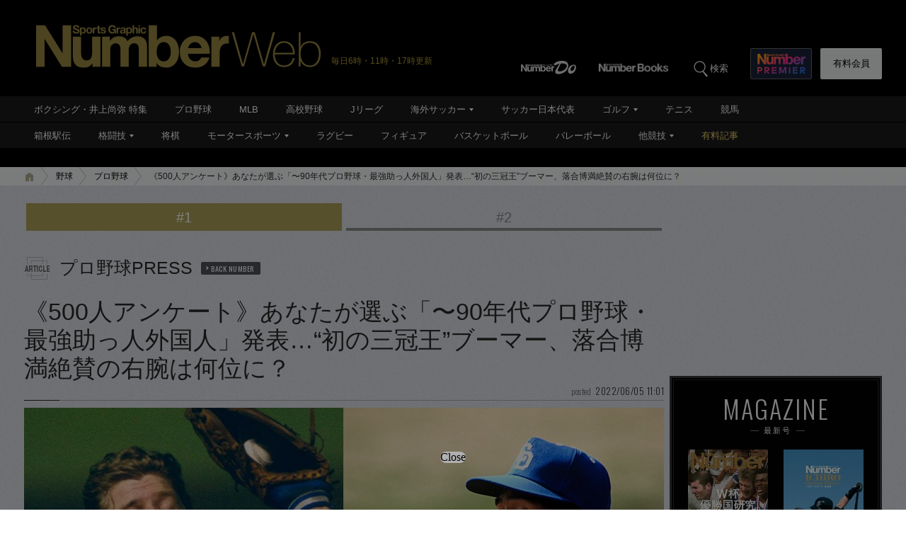

--- FILE ---
content_type: text/html; charset=utf-8
request_url: https://www.google.com/recaptcha/api2/aframe
body_size: 183
content:
<!DOCTYPE HTML><html><head><meta http-equiv="content-type" content="text/html; charset=UTF-8"></head><body><script nonce="_RHZdH1BpI7MbNKXkta-pA">/** Anti-fraud and anti-abuse applications only. See google.com/recaptcha */ try{var clients={'sodar':'https://pagead2.googlesyndication.com/pagead/sodar?'};window.addEventListener("message",function(a){try{if(a.source===window.parent){var b=JSON.parse(a.data);var c=clients[b['id']];if(c){var d=document.createElement('img');d.src=c+b['params']+'&rc='+(localStorage.getItem("rc::a")?sessionStorage.getItem("rc::b"):"");window.document.body.appendChild(d);sessionStorage.setItem("rc::e",parseInt(sessionStorage.getItem("rc::e")||0)+1);localStorage.setItem("rc::h",'1768985127661');}}}catch(b){}});window.parent.postMessage("_grecaptcha_ready", "*");}catch(b){}</script></body></html>

--- FILE ---
content_type: application/javascript; charset=utf-8
request_url: https://fundingchoicesmessages.google.com/f/AGSKWxWWkJJ9xNbNyE_1wOt2BKJVkCmTGand9pkIn9gtURPjcCCPdZMWg_Vjntcb3hAkRFE7B76AObPRGvXocXhH1EnZWA5YAk46bZdhpPNgxbrSKp2PJUHFbFmf5dhTgQsipcbGz7CcKokIDMEoicEt0BVz0vHdPGlEy1XtYV6ZzOksk-Uog77uqvu2Pi1K/_/ads_300./ads-restrictions./blogad02.-adtrack.-ads1.htm
body_size: -1292
content:
window['74c2cc12-05c5-44ef-a90f-f6a4d5fc1842'] = true;

--- FILE ---
content_type: text/javascript; charset=UTF-8
request_url: https://yads.yjtag.yahoo.co.jp/yda?adprodset=86877_940851-979627-1021986&cb=176898512881&noad_cb=parent.__ydn_noad_cb_1jffrlnt6_p4gr9qtlp6o&p_elem=pfx_ydn_banner_responsive_intersticial&pv_id=6678e0d5dd8d176577e13e9262073b0e&suid=5fc78868-b7f3-42d8-8818-31fe9c77430b&u=https%3A%2F%2Fnumber.bunshun.jp%2Farticles%2F-%2F853433
body_size: 29
content:
yadsRenderAd_v2([],{"adprodset_code":"86877_940851-979627-1021986","callback":"","js_file_name":"","noad_callback":"parent.__ydn_noad_cb_1jffrlnt6_p4gr9qtlp6o","output_type":"js_responsive"});

--- FILE ---
content_type: application/javascript
request_url: https://number.bunshun.jp/op/analytics.js?domain=bunshun.jp
body_size: -71
content:
var ISMLIB=ISMLIB||{};ISMLIB.ismuc='86869712-98dd-4f46-9657-7022cda0caa8'
